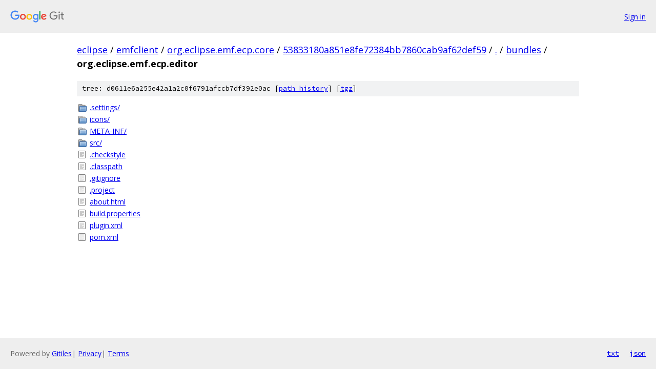

--- FILE ---
content_type: text/html; charset=utf-8
request_url: https://eclipse.googlesource.com/emfclient/org.eclipse.emf.ecp.core/+/53833180a851e8fe72384bb7860cab9af62def59/bundles/org.eclipse.emf.ecp.editor/
body_size: 906
content:
<!DOCTYPE html><html lang="en"><head><meta charset="utf-8"><meta name="viewport" content="width=device-width, initial-scale=1"><title>bundles/org.eclipse.emf.ecp.editor - emfclient/org.eclipse.emf.ecp.core - Git at Google</title><link rel="stylesheet" type="text/css" href="/+static/base.css"><!-- default customHeadTagPart --></head><body class="Site"><header class="Site-header"><div class="Header"><a class="Header-image" href="/"><img src="//www.gstatic.com/images/branding/lockups/2x/lockup_git_color_108x24dp.png" width="108" height="24" alt="Google Git"></a><div class="Header-menu"> <a class="Header-menuItem" href="https://accounts.google.com/AccountChooser?faa=1&amp;continue=https://eclipse.googlesource.com/login/emfclient/org.eclipse.emf.ecp.core/%2B/53833180a851e8fe72384bb7860cab9af62def59/bundles/org.eclipse.emf.ecp.editor">Sign in</a> </div></div></header><div class="Site-content"><div class="Container "><div class="Breadcrumbs"><a class="Breadcrumbs-crumb" href="/?format=HTML">eclipse</a> / <a class="Breadcrumbs-crumb" href="/emfclient/">emfclient</a> / <a class="Breadcrumbs-crumb" href="/emfclient/org.eclipse.emf.ecp.core/">org.eclipse.emf.ecp.core</a> / <a class="Breadcrumbs-crumb" href="/emfclient/org.eclipse.emf.ecp.core/+/53833180a851e8fe72384bb7860cab9af62def59">53833180a851e8fe72384bb7860cab9af62def59</a> / <a class="Breadcrumbs-crumb" href="/emfclient/org.eclipse.emf.ecp.core/+/53833180a851e8fe72384bb7860cab9af62def59/">.</a> / <a class="Breadcrumbs-crumb" href="/emfclient/org.eclipse.emf.ecp.core/+/53833180a851e8fe72384bb7860cab9af62def59/bundles">bundles</a> / <span class="Breadcrumbs-crumb">org.eclipse.emf.ecp.editor</span></div><div class="TreeDetail"><div class="u-sha1 u-monospace TreeDetail-sha1">tree: d0611e6a255e42a1a2c0f6791afccb7df392e0ac [<a href="/emfclient/org.eclipse.emf.ecp.core/+log/53833180a851e8fe72384bb7860cab9af62def59/bundles/org.eclipse.emf.ecp.editor">path history</a>] <span>[<a href="/emfclient/org.eclipse.emf.ecp.core/+archive/53833180a851e8fe72384bb7860cab9af62def59/bundles/org.eclipse.emf.ecp.editor.tar.gz">tgz</a>]</span></div><ol class="FileList"><li class="FileList-item FileList-item--gitTree" title="Tree - .settings/"><a class="FileList-itemLink" href="/emfclient/org.eclipse.emf.ecp.core/+/53833180a851e8fe72384bb7860cab9af62def59/bundles/org.eclipse.emf.ecp.editor/.settings/">.settings/</a></li><li class="FileList-item FileList-item--gitTree" title="Tree - icons/"><a class="FileList-itemLink" href="/emfclient/org.eclipse.emf.ecp.core/+/53833180a851e8fe72384bb7860cab9af62def59/bundles/org.eclipse.emf.ecp.editor/icons/">icons/</a></li><li class="FileList-item FileList-item--gitTree" title="Tree - META-INF/"><a class="FileList-itemLink" href="/emfclient/org.eclipse.emf.ecp.core/+/53833180a851e8fe72384bb7860cab9af62def59/bundles/org.eclipse.emf.ecp.editor/META-INF/">META-INF/</a></li><li class="FileList-item FileList-item--gitTree" title="Tree - src/"><a class="FileList-itemLink" href="/emfclient/org.eclipse.emf.ecp.core/+/53833180a851e8fe72384bb7860cab9af62def59/bundles/org.eclipse.emf.ecp.editor/src/">src/</a></li><li class="FileList-item FileList-item--regularFile" title="Regular file - .checkstyle"><a class="FileList-itemLink" href="/emfclient/org.eclipse.emf.ecp.core/+/53833180a851e8fe72384bb7860cab9af62def59/bundles/org.eclipse.emf.ecp.editor/.checkstyle">.checkstyle</a></li><li class="FileList-item FileList-item--regularFile" title="Regular file - .classpath"><a class="FileList-itemLink" href="/emfclient/org.eclipse.emf.ecp.core/+/53833180a851e8fe72384bb7860cab9af62def59/bundles/org.eclipse.emf.ecp.editor/.classpath">.classpath</a></li><li class="FileList-item FileList-item--regularFile" title="Regular file - .gitignore"><a class="FileList-itemLink" href="/emfclient/org.eclipse.emf.ecp.core/+/53833180a851e8fe72384bb7860cab9af62def59/bundles/org.eclipse.emf.ecp.editor/.gitignore">.gitignore</a></li><li class="FileList-item FileList-item--regularFile" title="Regular file - .project"><a class="FileList-itemLink" href="/emfclient/org.eclipse.emf.ecp.core/+/53833180a851e8fe72384bb7860cab9af62def59/bundles/org.eclipse.emf.ecp.editor/.project">.project</a></li><li class="FileList-item FileList-item--regularFile" title="Regular file - about.html"><a class="FileList-itemLink" href="/emfclient/org.eclipse.emf.ecp.core/+/53833180a851e8fe72384bb7860cab9af62def59/bundles/org.eclipse.emf.ecp.editor/about.html">about.html</a></li><li class="FileList-item FileList-item--regularFile" title="Regular file - build.properties"><a class="FileList-itemLink" href="/emfclient/org.eclipse.emf.ecp.core/+/53833180a851e8fe72384bb7860cab9af62def59/bundles/org.eclipse.emf.ecp.editor/build.properties">build.properties</a></li><li class="FileList-item FileList-item--regularFile" title="Regular file - plugin.xml"><a class="FileList-itemLink" href="/emfclient/org.eclipse.emf.ecp.core/+/53833180a851e8fe72384bb7860cab9af62def59/bundles/org.eclipse.emf.ecp.editor/plugin.xml">plugin.xml</a></li><li class="FileList-item FileList-item--regularFile" title="Regular file - pom.xml"><a class="FileList-itemLink" href="/emfclient/org.eclipse.emf.ecp.core/+/53833180a851e8fe72384bb7860cab9af62def59/bundles/org.eclipse.emf.ecp.editor/pom.xml">pom.xml</a></li></ol></div></div> <!-- Container --></div> <!-- Site-content --><footer class="Site-footer"><div class="Footer"><span class="Footer-poweredBy">Powered by <a href="https://gerrit.googlesource.com/gitiles/">Gitiles</a>| <a href="https://policies.google.com/privacy">Privacy</a>| <a href="https://policies.google.com/terms">Terms</a></span><span class="Footer-formats"><a class="u-monospace Footer-formatsItem" href="?format=TEXT">txt</a> <a class="u-monospace Footer-formatsItem" href="?format=JSON">json</a></span></div></footer></body></html>